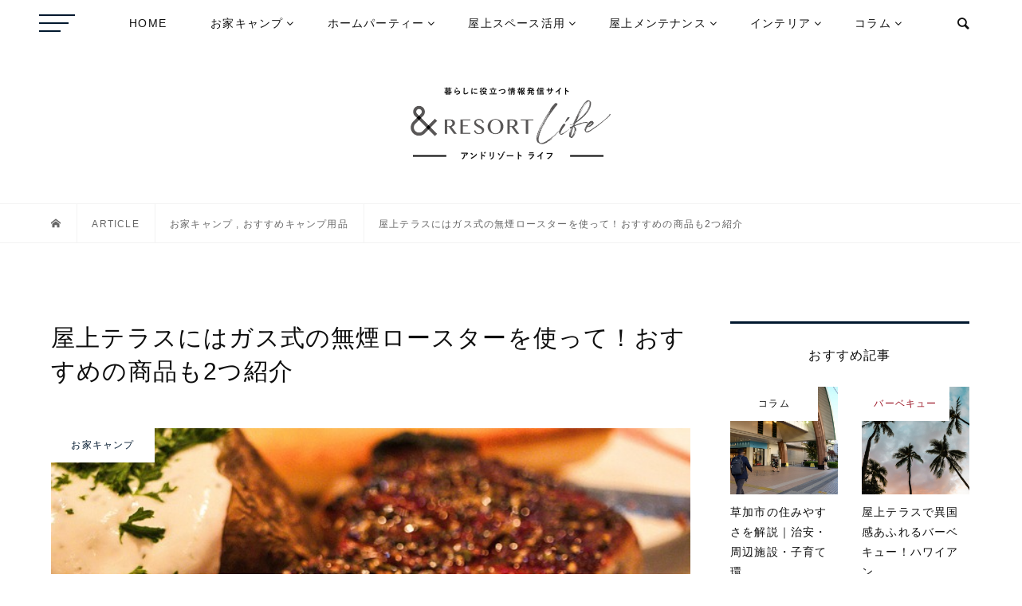

--- FILE ---
content_type: text/html; charset=UTF-8
request_url: https://aim-universe.co.jp/andresortlife/2022/06/07/%e5%b1%8b%e4%b8%8a%e3%83%86%e3%83%a9%e3%82%b9%e3%81%ab%e3%81%af%e3%82%ac%e3%82%b9%e5%bc%8f%e3%81%ae%e7%84%a1%e7%85%99%e3%83%ad%e3%83%bc%e3%82%b9%e3%82%bf%e3%83%bc%e3%82%92%e4%bd%bf%e3%81%a3%e3%81%a6/
body_size: 16902
content:
<!DOCTYPE html>
<html lang="ja">
<head >
<!-- Google Tag Manager -->
<script>(function(w,d,s,l,i){w[l]=w[l]||[];w[l].push({'gtm.start':
new Date().getTime(),event:'gtm.js'});var f=d.getElementsByTagName(s)[0],
j=d.createElement(s),dl=l!='dataLayer'?'&l='+l:'';j.async=true;j.src=
'https://www.googletagmanager.com/gtm.js?id='+i+dl;f.parentNode.insertBefore(j,f);
})(window,document,'script','dataLayer','GTM-NGDJZQF');</script>
<!-- End Google Tag Manager -->
<meta charset="UTF-8">
<meta name="description" content="屋上テラスでの焼き肉やバーベキューには、煙や臭いを気にせず、手軽に楽しめる無煙ロースターがおすすめです。本記事では、無煙ロースターはどのようなアイテムなのか、選び方、おすすめ商品の紹介をします。無煙ロースターとは自宅でグリル料理を楽しみたい…">
<meta name="viewport" content="width=device-width">
<link href="https://fonts.googleapis.com/css?family=Sawarabi+Mincho" rel="stylesheet">
<link href="https://fonts.googleapis.com/css?family=Montserrat&display=swap" rel="stylesheet"> 
<title>屋上テラスにはガス式の無煙ロースターを使って！おすすめの商品も2つ紹介 &#8211; &amp;RESORT Life &#8211; アンドリゾートライフ &#8211;</title>
<meta name='robots' content='max-image-preview:large' />
<link rel='dns-prefetch' href='//s.w.org' />
<link rel="alternate" type="application/rss+xml" title="&amp;RESORT Life - アンドリゾートライフ - &raquo; 屋上テラスにはガス式の無煙ロースターを使って！おすすめの商品も2つ紹介 のコメントのフィード" href="https://aim-universe.co.jp/andresortlife/2022/06/07/%e5%b1%8b%e4%b8%8a%e3%83%86%e3%83%a9%e3%82%b9%e3%81%ab%e3%81%af%e3%82%ac%e3%82%b9%e5%bc%8f%e3%81%ae%e7%84%a1%e7%85%99%e3%83%ad%e3%83%bc%e3%82%b9%e3%82%bf%e3%83%bc%e3%82%92%e4%bd%bf%e3%81%a3%e3%81%a6/feed/" />
<link rel='stylesheet' id='wp-block-library-css'  href='https://aim-universe.co.jp/andresortlife/wp-includes/css/dist/block-library/style.min.css?ver=6.0.1' type='text/css' media='all' />
<style id='global-styles-inline-css' type='text/css'>
body{--wp--preset--color--black: #000000;--wp--preset--color--cyan-bluish-gray: #abb8c3;--wp--preset--color--white: #ffffff;--wp--preset--color--pale-pink: #f78da7;--wp--preset--color--vivid-red: #cf2e2e;--wp--preset--color--luminous-vivid-orange: #ff6900;--wp--preset--color--luminous-vivid-amber: #fcb900;--wp--preset--color--light-green-cyan: #7bdcb5;--wp--preset--color--vivid-green-cyan: #00d084;--wp--preset--color--pale-cyan-blue: #8ed1fc;--wp--preset--color--vivid-cyan-blue: #0693e3;--wp--preset--color--vivid-purple: #9b51e0;--wp--preset--gradient--vivid-cyan-blue-to-vivid-purple: linear-gradient(135deg,rgba(6,147,227,1) 0%,rgb(155,81,224) 100%);--wp--preset--gradient--light-green-cyan-to-vivid-green-cyan: linear-gradient(135deg,rgb(122,220,180) 0%,rgb(0,208,130) 100%);--wp--preset--gradient--luminous-vivid-amber-to-luminous-vivid-orange: linear-gradient(135deg,rgba(252,185,0,1) 0%,rgba(255,105,0,1) 100%);--wp--preset--gradient--luminous-vivid-orange-to-vivid-red: linear-gradient(135deg,rgba(255,105,0,1) 0%,rgb(207,46,46) 100%);--wp--preset--gradient--very-light-gray-to-cyan-bluish-gray: linear-gradient(135deg,rgb(238,238,238) 0%,rgb(169,184,195) 100%);--wp--preset--gradient--cool-to-warm-spectrum: linear-gradient(135deg,rgb(74,234,220) 0%,rgb(151,120,209) 20%,rgb(207,42,186) 40%,rgb(238,44,130) 60%,rgb(251,105,98) 80%,rgb(254,248,76) 100%);--wp--preset--gradient--blush-light-purple: linear-gradient(135deg,rgb(255,206,236) 0%,rgb(152,150,240) 100%);--wp--preset--gradient--blush-bordeaux: linear-gradient(135deg,rgb(254,205,165) 0%,rgb(254,45,45) 50%,rgb(107,0,62) 100%);--wp--preset--gradient--luminous-dusk: linear-gradient(135deg,rgb(255,203,112) 0%,rgb(199,81,192) 50%,rgb(65,88,208) 100%);--wp--preset--gradient--pale-ocean: linear-gradient(135deg,rgb(255,245,203) 0%,rgb(182,227,212) 50%,rgb(51,167,181) 100%);--wp--preset--gradient--electric-grass: linear-gradient(135deg,rgb(202,248,128) 0%,rgb(113,206,126) 100%);--wp--preset--gradient--midnight: linear-gradient(135deg,rgb(2,3,129) 0%,rgb(40,116,252) 100%);--wp--preset--duotone--dark-grayscale: url('#wp-duotone-dark-grayscale');--wp--preset--duotone--grayscale: url('#wp-duotone-grayscale');--wp--preset--duotone--purple-yellow: url('#wp-duotone-purple-yellow');--wp--preset--duotone--blue-red: url('#wp-duotone-blue-red');--wp--preset--duotone--midnight: url('#wp-duotone-midnight');--wp--preset--duotone--magenta-yellow: url('#wp-duotone-magenta-yellow');--wp--preset--duotone--purple-green: url('#wp-duotone-purple-green');--wp--preset--duotone--blue-orange: url('#wp-duotone-blue-orange');--wp--preset--font-size--small: 13px;--wp--preset--font-size--medium: 20px;--wp--preset--font-size--large: 36px;--wp--preset--font-size--x-large: 42px;}.has-black-color{color: var(--wp--preset--color--black) !important;}.has-cyan-bluish-gray-color{color: var(--wp--preset--color--cyan-bluish-gray) !important;}.has-white-color{color: var(--wp--preset--color--white) !important;}.has-pale-pink-color{color: var(--wp--preset--color--pale-pink) !important;}.has-vivid-red-color{color: var(--wp--preset--color--vivid-red) !important;}.has-luminous-vivid-orange-color{color: var(--wp--preset--color--luminous-vivid-orange) !important;}.has-luminous-vivid-amber-color{color: var(--wp--preset--color--luminous-vivid-amber) !important;}.has-light-green-cyan-color{color: var(--wp--preset--color--light-green-cyan) !important;}.has-vivid-green-cyan-color{color: var(--wp--preset--color--vivid-green-cyan) !important;}.has-pale-cyan-blue-color{color: var(--wp--preset--color--pale-cyan-blue) !important;}.has-vivid-cyan-blue-color{color: var(--wp--preset--color--vivid-cyan-blue) !important;}.has-vivid-purple-color{color: var(--wp--preset--color--vivid-purple) !important;}.has-black-background-color{background-color: var(--wp--preset--color--black) !important;}.has-cyan-bluish-gray-background-color{background-color: var(--wp--preset--color--cyan-bluish-gray) !important;}.has-white-background-color{background-color: var(--wp--preset--color--white) !important;}.has-pale-pink-background-color{background-color: var(--wp--preset--color--pale-pink) !important;}.has-vivid-red-background-color{background-color: var(--wp--preset--color--vivid-red) !important;}.has-luminous-vivid-orange-background-color{background-color: var(--wp--preset--color--luminous-vivid-orange) !important;}.has-luminous-vivid-amber-background-color{background-color: var(--wp--preset--color--luminous-vivid-amber) !important;}.has-light-green-cyan-background-color{background-color: var(--wp--preset--color--light-green-cyan) !important;}.has-vivid-green-cyan-background-color{background-color: var(--wp--preset--color--vivid-green-cyan) !important;}.has-pale-cyan-blue-background-color{background-color: var(--wp--preset--color--pale-cyan-blue) !important;}.has-vivid-cyan-blue-background-color{background-color: var(--wp--preset--color--vivid-cyan-blue) !important;}.has-vivid-purple-background-color{background-color: var(--wp--preset--color--vivid-purple) !important;}.has-black-border-color{border-color: var(--wp--preset--color--black) !important;}.has-cyan-bluish-gray-border-color{border-color: var(--wp--preset--color--cyan-bluish-gray) !important;}.has-white-border-color{border-color: var(--wp--preset--color--white) !important;}.has-pale-pink-border-color{border-color: var(--wp--preset--color--pale-pink) !important;}.has-vivid-red-border-color{border-color: var(--wp--preset--color--vivid-red) !important;}.has-luminous-vivid-orange-border-color{border-color: var(--wp--preset--color--luminous-vivid-orange) !important;}.has-luminous-vivid-amber-border-color{border-color: var(--wp--preset--color--luminous-vivid-amber) !important;}.has-light-green-cyan-border-color{border-color: var(--wp--preset--color--light-green-cyan) !important;}.has-vivid-green-cyan-border-color{border-color: var(--wp--preset--color--vivid-green-cyan) !important;}.has-pale-cyan-blue-border-color{border-color: var(--wp--preset--color--pale-cyan-blue) !important;}.has-vivid-cyan-blue-border-color{border-color: var(--wp--preset--color--vivid-cyan-blue) !important;}.has-vivid-purple-border-color{border-color: var(--wp--preset--color--vivid-purple) !important;}.has-vivid-cyan-blue-to-vivid-purple-gradient-background{background: var(--wp--preset--gradient--vivid-cyan-blue-to-vivid-purple) !important;}.has-light-green-cyan-to-vivid-green-cyan-gradient-background{background: var(--wp--preset--gradient--light-green-cyan-to-vivid-green-cyan) !important;}.has-luminous-vivid-amber-to-luminous-vivid-orange-gradient-background{background: var(--wp--preset--gradient--luminous-vivid-amber-to-luminous-vivid-orange) !important;}.has-luminous-vivid-orange-to-vivid-red-gradient-background{background: var(--wp--preset--gradient--luminous-vivid-orange-to-vivid-red) !important;}.has-very-light-gray-to-cyan-bluish-gray-gradient-background{background: var(--wp--preset--gradient--very-light-gray-to-cyan-bluish-gray) !important;}.has-cool-to-warm-spectrum-gradient-background{background: var(--wp--preset--gradient--cool-to-warm-spectrum) !important;}.has-blush-light-purple-gradient-background{background: var(--wp--preset--gradient--blush-light-purple) !important;}.has-blush-bordeaux-gradient-background{background: var(--wp--preset--gradient--blush-bordeaux) !important;}.has-luminous-dusk-gradient-background{background: var(--wp--preset--gradient--luminous-dusk) !important;}.has-pale-ocean-gradient-background{background: var(--wp--preset--gradient--pale-ocean) !important;}.has-electric-grass-gradient-background{background: var(--wp--preset--gradient--electric-grass) !important;}.has-midnight-gradient-background{background: var(--wp--preset--gradient--midnight) !important;}.has-small-font-size{font-size: var(--wp--preset--font-size--small) !important;}.has-medium-font-size{font-size: var(--wp--preset--font-size--medium) !important;}.has-large-font-size{font-size: var(--wp--preset--font-size--large) !important;}.has-x-large-font-size{font-size: var(--wp--preset--font-size--x-large) !important;}
</style>
<link rel='stylesheet' id='bloom-style-css'  href='https://aim-universe.co.jp/andresortlife/wp-content/themes/bloom_tcd053/style.css?ver=1.3.1' type='text/css' media='all' />
<link rel='stylesheet' id='bloom-responsive-css'  href='https://aim-universe.co.jp/andresortlife/wp-content/themes/bloom_tcd053/responsive.css?ver=1.3.1' type='text/css' media='all' />
<script type='text/javascript' src='https://aim-universe.co.jp/andresortlife/wp-includes/js/jquery/jquery.min.js?ver=3.6.0' id='jquery-core-js'></script>
<script type='text/javascript' src='https://aim-universe.co.jp/andresortlife/wp-includes/js/jquery/jquery-migrate.min.js?ver=3.3.2' id='jquery-migrate-js'></script>
<link rel="https://api.w.org/" href="https://aim-universe.co.jp/andresortlife/wp-json/" /><link rel="alternate" type="application/json" href="https://aim-universe.co.jp/andresortlife/wp-json/wp/v2/posts/4830" /><link rel="EditURI" type="application/rsd+xml" title="RSD" href="https://aim-universe.co.jp/andresortlife/xmlrpc.php?rsd" />
<link rel="wlwmanifest" type="application/wlwmanifest+xml" href="https://aim-universe.co.jp/andresortlife/wp-includes/wlwmanifest.xml" /> 
<meta name="generator" content="WordPress 6.0.1" />
<link rel="canonical" href="https://aim-universe.co.jp/andresortlife/2022/06/07/%e5%b1%8b%e4%b8%8a%e3%83%86%e3%83%a9%e3%82%b9%e3%81%ab%e3%81%af%e3%82%ac%e3%82%b9%e5%bc%8f%e3%81%ae%e7%84%a1%e7%85%99%e3%83%ad%e3%83%bc%e3%82%b9%e3%82%bf%e3%83%bc%e3%82%92%e4%bd%bf%e3%81%a3%e3%81%a6/" />
<link rel='shortlink' href='https://aim-universe.co.jp/andresortlife/?p=4830' />
<link rel="alternate" type="application/json+oembed" href="https://aim-universe.co.jp/andresortlife/wp-json/oembed/1.0/embed?url=https%3A%2F%2Faim-universe.co.jp%2Fandresortlife%2F2022%2F06%2F07%2F%25e5%25b1%258b%25e4%25b8%258a%25e3%2583%2586%25e3%2583%25a9%25e3%2582%25b9%25e3%2581%25ab%25e3%2581%25af%25e3%2582%25ac%25e3%2582%25b9%25e5%25bc%258f%25e3%2581%25ae%25e7%2584%25a1%25e7%2585%2599%25e3%2583%25ad%25e3%2583%25bc%25e3%2582%25b9%25e3%2582%25bf%25e3%2583%25bc%25e3%2582%2592%25e4%25bd%25bf%25e3%2581%25a3%25e3%2581%25a6%2F" />
<link rel="alternate" type="text/xml+oembed" href="https://aim-universe.co.jp/andresortlife/wp-json/oembed/1.0/embed?url=https%3A%2F%2Faim-universe.co.jp%2Fandresortlife%2F2022%2F06%2F07%2F%25e5%25b1%258b%25e4%25b8%258a%25e3%2583%2586%25e3%2583%25a9%25e3%2582%25b9%25e3%2581%25ab%25e3%2581%25af%25e3%2582%25ac%25e3%2582%25b9%25e5%25bc%258f%25e3%2581%25ae%25e7%2584%25a1%25e7%2585%2599%25e3%2583%25ad%25e3%2583%25bc%25e3%2582%25b9%25e3%2582%25bf%25e3%2583%25bc%25e3%2582%2592%25e4%25bd%25bf%25e3%2581%25a3%25e3%2581%25a6%2F&#038;format=xml" />
<style>
.c-comment__form-submit:hover, c-comment__password-protected, .p-pagetop a, .slick-dots li.slick-active button, .slick-dots li:hover button { background-color: #01182e; }
.p-entry__pickup, .p-entry__related, .p-widget__title, .slick-dots li.slick-active button, .slick-dots li:hover button { border-color: #01182e; }
.p-index-tab__item.is-active, .p-index-tab__item:hover { border-bottom-color: #01182e; }
.c-comment__tab-item.is-active a, .c-comment__tab-item a:hover, .c-comment__tab-item.is-active p { background-color: rgba(1, 24, 46, 0.7); }
.c-comment__tab-item.is-active a:after, .c-comment__tab-item.is-active p:after { border-top-color: rgba(1, 24, 46, 0.7); }
.p-article__meta, .p-blog-list__item-excerpt, .p-ranking-list__item-excerpt, .p-author__views, .p-page-links a, .p-page-links .p-page-links__title, .p-pager__item span { color: #0e0e0e; }
.p-page-links > span, .p-page-links a:hover, .p-entry__next-page__link { background-color: #0e0e0e; }
.p-page-links > span, .p-page-links a { border-color: #0e0e0e; }
    a:hover, a:hover .p-article__title, a:hover .p-article__meta, a:hover .p-blog-list__item-excerpt, .p-global-nav > li:hover > a, .p-global-nav > li.current-menu-item > a, .p-global-nav > li.is-active > a, .p-breadcrumb a:hover, .p-widget-categories .has-children .toggle-children:hover::before, .p-footer-widget-area .p-siteinfo .p-social-nav li a:hover, .p-footer-widget-area__default .p-siteinfo .p-social-nav li a:hover { color: #dcdada; }
.p-global-nav .sub-menu a:hover, .p-global-nav .sub-menu .current-menu-item > a, .p-megamenu a.p-megamenu__hover:hover, .p-entry__next-page__link:hover, .c-pw__btn:hover { background: #dcdada; }
.p-entry__date, .p-entry__body, .p-author__desc, .p-breadcrumb, .p-breadcrumb a { color: #666666; }
.p-entry__body a { color: #0e0e0e; }
.p-entry__body a:hover { color: #dcdada; }
.p-float-native-ad-label { background: #000000; color: #ffffff; font-size: 11px; }
.p-category-item--7, .cat-item-7> a, .cat-item-7 .toggle-children { color: #01182e; }
.p-category-item--8, .cat-item-8> a, .cat-item-8 .toggle-children { color: #01182e; }
.p-category-item--10, .cat-item-10> a, .cat-item-10 .toggle-children { color: #01182e; }
.p-category-item--9, .cat-item-9> a, .cat-item-9 .toggle-children { color: #01182e; }
.p-category-item--11, .cat-item-11> a, .cat-item-11 .toggle-children { color: #9b1626; }
.p-category-item--13, .cat-item-13> a, .cat-item-13 .toggle-children { color: #9b1626; }
.p-category-item--12, .cat-item-12> a, .cat-item-12 .toggle-children { color: #9b1626; }
.p-category-item--14, .cat-item-14> a, .cat-item-14 .toggle-children { color: #9b1626; }
.p-category-item--15, .cat-item-15> a, .cat-item-15 .toggle-children { color: #317581; }
.p-category-item--19, .cat-item-19> a, .cat-item-19 .toggle-children { color: #317581; }
.p-category-item--18, .cat-item-18> a, .cat-item-18 .toggle-children { color: #317581; }
.p-category-item--21, .cat-item-21> a, .cat-item-21 .toggle-children { color: #317581; }
.p-category-item--17, .cat-item-17> a, .cat-item-17 .toggle-children { color: #317581; }
.p-category-item--22, .cat-item-22> a, .cat-item-22 .toggle-children { color: #317581; }
.p-category-item--16, .cat-item-16> a, .cat-item-16 .toggle-children { color: #317581; }
.p-category-item--20, .cat-item-20> a, .cat-item-20 .toggle-children { color: #317581; }
.p-category-item--23, .cat-item-23> a, .cat-item-23 .toggle-children { color: #485c32; }
.p-category-item--25, .cat-item-25> a, .cat-item-25 .toggle-children { color: #485c32; }
.p-category-item--24, .cat-item-24> a, .cat-item-24 .toggle-children { color: #485c32; }
.p-category-item--26, .cat-item-26> a, .cat-item-26 .toggle-children { color: #485c32; }
.p-category-item--34, .cat-item-34> a, .cat-item-34 .toggle-children { color: #000000; }
.p-category-item--35, .cat-item-35> a, .cat-item-35 .toggle-children { color: #000000; }
.p-category-item--36, .cat-item-36> a, .cat-item-36 .toggle-children { color: #000000; }
.p-category-item--37, .cat-item-37> a, .cat-item-37 .toggle-children { color: #000000; }
.p-category-item--38, .cat-item-38> a, .cat-item-38 .toggle-children { color: #000000; }
.p-category-item--63, .cat-item-63> a, .cat-item-63 .toggle-children { color: #000000; }
.p-category-item--62, .cat-item-62> a, .cat-item-62 .toggle-children { color: #000000; }
.p-category-item--61, .cat-item-61> a, .cat-item-61 .toggle-children { color: #000000; }
.p-category-item--64, .cat-item-64> a, .cat-item-64 .toggle-children { color: #000000; }
    body { font-family: "Segoe UI", Verdana, "游ゴシック", YuGothic, "Hiragino Kaku Gothic ProN", Meiryo, sans-serif; }
.p-logo, .p-entry__title, .p-article__title, .p-article__title__overlay, .p-headline, .p-page-header__title, .p-widget__title, .p-sidemenu .p-siteinfo__title, .p-index-slider__item-catch, .p-header-video__caption-catch, .p-footer-blog__catch, .p-footer-cta__catch {
    font-family: "Segoe UI", Verdana, "游ゴシック", YuGothic, "Hiragino Kaku Gothic ProN", Meiryo, sans-serif;
}
.c-load--type1 { border: 3px solid rgba(153, 153, 153, 0.2); border-top-color: #000000; }
.p-hover-effect--type1:hover img { -webkit-transform: scale(1.2) rotate(2deg); transform: scale(1.2) rotate(2deg); }
.p-hover-effect--type2 img { margin-left: -8px; }
.p-hover-effect--type2:hover img { margin-left: 8px; }
.p-hover-effect--type1 .p-article__overlay { background: rgba(214, 240, 251, 0.5); }
.p-hover-effect--type2:hover img { opacity: 0.5 }
.p-hover-effect--type2 .p-hover-effect__image { background: #000000; }
.p-hover-effect--type2 .p-article__overlay { background: rgba(0, 0, 0, 0.5); }
.p-hover-effect--type3 .p-hover-effect__image { background: #000000; }
.p-hover-effect--type3:hover img { opacity: 0.5; }
.p-hover-effect--type3 .p-article__overlay { background: rgba(0, 0, 0, 0.5); }
.p-entry__title { font-size: 30px; }
/* .p-entry__body, .p-entry__body p { font-size: px; } */
.l-header__bar { background: rgba(255, 255, 255, 1); }
.l-header__bar > .l-inner > a, .p-global-nav > li > a { color: #0e0e0e; }
.l-header__logo--text a { color: #0e0e0e; font-size: 28px; }
.l-footer .p-siteinfo .p-logo { font-size: 28px; }
@media only screen and (max-width: 1200px) {
	.l-header__logo--mobile.l-header__logo--text a { font-size: 18px; }
	.p-global-nav { background-color: rgba(1,24,46, 1); }
}
@media only screen and (max-width: 991px) {
	.l-footer .p-siteinfo .p-logo { font-size: 18px; }
	.p-copyright { background-color: #01182e; }
	.p-pagetop a { background-color: #0e0e0e; }
}
#site_info_widget-2 .p-siteinfo__button { background: #01182e; color: #ffffff; }
#site_info_widget-2 .p-siteinfo__button:hover { background: #ffffff; color: #01182e; }
#site_info_widget-3 .p-siteinfo__button { background: #01182e; color: #ffffff; }
#site_info_widget-3 .p-siteinfo__button:hover { background: #01182e; color: #ffffff; }
</style>
<style type="text/css">

</style>
<link rel="icon" href="https://aim-universe.co.jp/andresortlife/wp-content/uploads/2020/03/cropped-logo-3-1-32x32.png" sizes="32x32" />
<link rel="icon" href="https://aim-universe.co.jp/andresortlife/wp-content/uploads/2020/03/cropped-logo-3-1-192x192.png" sizes="192x192" />
<link rel="apple-touch-icon" href="https://aim-universe.co.jp/andresortlife/wp-content/uploads/2020/03/cropped-logo-3-1-180x180.png" />
<meta name="msapplication-TileImage" content="https://aim-universe.co.jp/andresortlife/wp-content/uploads/2020/03/cropped-logo-3-1-270x270.png" />
<!-- ## NXS/OG ## --><!-- ## NXSOGTAGS ## --><!-- ## NXS/OG ## -->
<!-- Facebook Pixel Code -->
<script>
!function(f,b,e,v,n,t,s)
{if(f.fbq)return;n=f.fbq=function(){n.callMethod?
n.callMethod.apply(n,arguments):n.queue.push(arguments)};
if(!f._fbq)f._fbq=n;n.push=n;n.loaded=!0;n.version='2.0';
n.queue=[];t=b.createElement(e);t.async=!0;
t.src=v;s=b.getElementsByTagName(e)[0];
s.parentNode.insertBefore(t,s)}(window, document,'script',
'https://connect.facebook.net/en_US/fbevents.js');
fbq('init', '1047314108979225');
fbq('track', 'PageView');
</script>
<noscript><img height="1" width="1" style="display:none" src="https://www.facebook.com/tr?id=1047314108979225&ev=PageView&noscript=1" /></noscript>
<!-- End Facebook Pixel Code -->
</head>
<body data-rsssl=1 class="post-template-default single single-post postid-4830 single-format-standard is-responsive l-header__fix l-header__fix--mobile l-has-sidemenu">
<!-- Google Tag Manager (noscript) -->
<noscript><iframe src="https://www.googletagmanager.com/ns.html?id=GTM-NGDJZQF"
height="0" width="0" style="display:none;visibility:hidden"></iframe></noscript>
<!-- End Google Tag Manager (noscript) -->
<div id="site_wrap">
	<header id="js-header" class="l-header">
		<div class="l-header__bar">
			<div class="l-inner">
				<div class="p-logo l-header__logo l-header__logo--mobile l-header__logo--retina">
					<a href="https://aim-universe.co.jp/andresortlife/"><img src="https://aim-universe.co.jp/andresortlife/wp-content/uploads/2023/01/logo-2-1.png" alt="&amp;RESORT Life &#8211; アンドリゾートライフ &#8211;" width="125"></a>
				</div>
<nav class="menu-%e3%82%b0%e3%83%ad%e3%83%bc%e3%83%90%e3%83%ab%e3%83%8a%e3%83%93-container"><ul id="js-global-nav" class="p-global-nav u-clearfix">
<li class="p-header-search p-header-search--mobile"><form action="https://aim-universe.co.jp/andresortlife/" method="get"><input type="text" name="s" value="" class="p-header-search__input" placeholder="SEARCH"><input type="submit" value="&#xe915;" class="p-header-search__submit"></form></li>
<li id="menu-item-18" class="menu-item menu-item-type-custom menu-item-object-custom menu-item-18"><a href="https://andresort.life">HOME<span></span></a></li>
<li id="menu-item-52" class="menu-item menu-item-type-taxonomy menu-item-object-category current-post-ancestor current-menu-parent current-post-parent menu-item-has-children menu-item-52"><a href="https://aim-universe.co.jp/andresortlife/category/home_camp/">お家キャンプ<span></span></a>
<ul class="sub-menu">
	<li id="menu-item-53" class="menu-item menu-item-type-taxonomy menu-item-object-category current-post-ancestor current-menu-parent current-post-parent menu-item-53"><a href="https://aim-universe.co.jp/andresortlife/category/home_camp/camping_equipment/">おすすめキャンプ用品<span></span></a></li>
	<li id="menu-item-55" class="menu-item menu-item-type-taxonomy menu-item-object-category menu-item-55"><a href="https://aim-universe.co.jp/andresortlife/category/home_camp/outdoor_cooking/">屋外料理<span></span></a></li>
	<li id="menu-item-54" class="menu-item menu-item-type-taxonomy menu-item-object-category menu-item-54"><a href="https://aim-universe.co.jp/andresortlife/category/home_camp/belumping/">ベランピング<span></span></a></li>
</ul>
</li>
<li id="menu-item-64" class="menu-item menu-item-type-taxonomy menu-item-object-category menu-item-has-children menu-item-64"><a href="https://aim-universe.co.jp/andresortlife/category/home_party/">ホームパーティー<span></span></a>
<ul class="sub-menu">
	<li id="menu-item-66" class="menu-item menu-item-type-taxonomy menu-item-object-category menu-item-66"><a href="https://aim-universe.co.jp/andresortlife/category/home_party/bbq/">バーベキュー<span></span></a></li>
	<li id="menu-item-65" class="menu-item menu-item-type-taxonomy menu-item-object-category menu-item-65"><a href="https://aim-universe.co.jp/andresortlife/category/home_party/garden_party/">ガーデンパーティ<span></span></a></li>
	<li id="menu-item-67" class="menu-item menu-item-type-taxonomy menu-item-object-category menu-item-67"><a href="https://aim-universe.co.jp/andresortlife/category/home_party/child/">子ども<span></span></a></li>
</ul>
</li>
<li id="menu-item-56" class="menu-item menu-item-type-taxonomy menu-item-object-category menu-item-has-children menu-item-56"><a href="https://aim-universe.co.jp/andresortlife/category/space_utilization/">屋上スペース活用<span></span></a>
<ul class="sub-menu">
	<li id="menu-item-60" class="menu-item menu-item-type-taxonomy menu-item-object-category menu-item-60"><a href="https://aim-universe.co.jp/andresortlife/category/space_utilization/rooftop_greening/">屋上緑化<span></span></a></li>
	<li id="menu-item-59" class="menu-item menu-item-type-taxonomy menu-item-object-category menu-item-59"><a href="https://aim-universe.co.jp/andresortlife/category/space_utilization/solar_power/">太陽光発電<span></span></a></li>
	<li id="menu-item-62" class="menu-item menu-item-type-taxonomy menu-item-object-category menu-item-62"><a href="https://aim-universe.co.jp/andresortlife/category/space_utilization/clothesline/">物干し<span></span></a></li>
	<li id="menu-item-58" class="menu-item menu-item-type-taxonomy menu-item-object-category menu-item-58"><a href="https://aim-universe.co.jp/andresortlife/category/space_utilization/private_space/">プライベートスペース<span></span></a></li>
	<li id="menu-item-63" class="menu-item menu-item-type-taxonomy menu-item-object-category menu-item-63"><a href="https://aim-universe.co.jp/andresortlife/category/space_utilization/hobby/">趣味<span></span></a></li>
	<li id="menu-item-61" class="menu-item menu-item-type-taxonomy menu-item-object-category menu-item-61"><a href="https://aim-universe.co.jp/andresortlife/category/space_utilization/roof_vegetable_garden/">屋上菜園<span></span></a></li>
	<li id="menu-item-57" class="menu-item menu-item-type-taxonomy menu-item-object-category menu-item-57"><a href="https://aim-universe.co.jp/andresortlife/category/space_utilization/roof_interior/">屋上インテリア<span></span></a></li>
</ul>
</li>
<li id="menu-item-68" class="menu-item menu-item-type-taxonomy menu-item-object-category menu-item-has-children menu-item-68"><a href="https://aim-universe.co.jp/andresortlife/category/maintenance/">屋上メンテナンス<span></span></a>
<ul class="sub-menu">
	<li id="menu-item-70" class="menu-item menu-item-type-taxonomy menu-item-object-category menu-item-70"><a href="https://aim-universe.co.jp/andresortlife/category/maintenance/measures/">対策<span></span></a></li>
	<li id="menu-item-69" class="menu-item menu-item-type-taxonomy menu-item-object-category menu-item-69"><a href="https://aim-universe.co.jp/andresortlife/category/maintenance/safety_measure/">安全対策<span></span></a></li>
	<li id="menu-item-71" class="menu-item menu-item-type-taxonomy menu-item-object-category menu-item-71"><a href="https://aim-universe.co.jp/andresortlife/category/maintenance/clean_up/">掃除<span></span></a></li>
</ul>
</li>
<li id="menu-item-147" class="menu-item menu-item-type-taxonomy menu-item-object-category menu-item-has-children menu-item-147"><a href="https://aim-universe.co.jp/andresortlife/category/interior/">インテリア<span></span></a>
<ul class="sub-menu">
	<li id="menu-item-148" class="menu-item menu-item-type-taxonomy menu-item-object-category menu-item-148"><a href="https://aim-universe.co.jp/andresortlife/category/interior/coordinate/">コーディネート<span></span></a></li>
	<li id="menu-item-149" class="menu-item menu-item-type-taxonomy menu-item-object-category menu-item-149"><a href="https://aim-universe.co.jp/andresortlife/category/interior/room_making/">お部屋づくり<span></span></a></li>
	<li id="menu-item-150" class="menu-item menu-item-type-taxonomy menu-item-object-category menu-item-150"><a href="https://aim-universe.co.jp/andresortlife/category/interior/resort_interior/">リゾートインテリア<span></span></a></li>
	<li id="menu-item-152" class="menu-item menu-item-type-taxonomy menu-item-object-category menu-item-152"><a href="https://aim-universe.co.jp/andresortlife/category/interior/technique/">テクニック<span></span></a></li>
</ul>
</li>
<li id="menu-item-5134" class="menu-item menu-item-type-taxonomy menu-item-object-category menu-item-has-children menu-item-5134"><a href="https://aim-universe.co.jp/andresortlife/category/%e3%82%b3%e3%83%a9%e3%83%a0/">コラム<span></span></a>
<ul class="sub-menu">
	<li id="menu-item-5136" class="menu-item menu-item-type-taxonomy menu-item-object-category menu-item-5136"><a href="https://aim-universe.co.jp/andresortlife/category/%e3%82%b3%e3%83%a9%e3%83%a0/%e5%9c%b0%e5%9f%9f%e7%b4%b9%e4%bb%8b/">地域紹介<span></span></a></li>
	<li id="menu-item-5137" class="menu-item menu-item-type-taxonomy menu-item-object-category menu-item-5137"><a href="https://aim-universe.co.jp/andresortlife/category/%e3%82%b3%e3%83%a9%e3%83%a0/%e5%bb%ba%e5%a3%b2%e4%bd%8f%e5%ae%85/">建売住宅<span></span></a></li>
	<li id="menu-item-5139" class="menu-item menu-item-type-taxonomy menu-item-object-category menu-item-5139"><a href="https://aim-universe.co.jp/andresortlife/category/%e3%82%b3%e3%83%a9%e3%83%a0/%e5%ae%b6%e3%81%a5%e3%81%8f%e3%82%8a/">家づくり<span></span></a></li>
	<li id="menu-item-5143" class="menu-item menu-item-type-taxonomy menu-item-object-category menu-item-5143"><a href="https://aim-universe.co.jp/andresortlife/category/%e3%82%b3%e3%83%a9%e3%83%a0/%e3%81%9d%e3%81%ae%e4%bb%96/">その他<span></span></a></li>
</ul>
</li>
</ul></nav>				<a href="#" id="js-menu-button" class="p-menu-button c-menu-button u-visible-lg"></a>
				<a href="#" id="js-sidemenu-button" class="p-sidemenu-button c-sidemenu-button u-hidden-lg"></a>
				<a href="#" id="js-search-button" class="p-search-button c-search-button u-hidden-lg"></a>
				<div class="p-header-search p-header-search--pc">
					<form action="https://aim-universe.co.jp/andresortlife/" method="get">
						<input type="text" name="s" value="" class="p-header-search__input" placeholder="SEARCH">
					</form>
				</div>
			</div>
		</div>
		<div class="l-inner">
			<div class="p-logo l-header__logo l-header__logo--pc l-header__logo--retina">
				<a href="https://aim-universe.co.jp/andresortlife/"><img src="https://aim-universe.co.jp/andresortlife/wp-content/uploads/2023/01/3c9451252ab114caeb784e707e6d21ef-1.png" alt="&amp;RESORT Life &#8211; アンドリゾートライフ &#8211;" width="251"></a>
			</div>
		</div>
	</header>
<main class="l-main">
	<div class="p-breadcrumb c-breadcrumb">
		<ul class="p-breadcrumb__inner c-breadcrumb__inner l-inner u-clearfix" itemscope itemtype="http://schema.org/BreadcrumbList">
			<li class="p-breadcrumb__item c-breadcrumb__item p-breadcrumb__item--home c-breadcrumb__item--home" itemprop="itemListElement" itemscope itemtype="http://schema.org/ListItem">
				<a href="https://aim-universe.co.jp/andresortlife/" itemscope itemtype="http://schema.org/Thing" itemprop="item"><span itemprop="name">HOME</span></a>
				<meta itemprop="position" content="1" />
			</li>
			<li class="p-breadcrumb__item c-breadcrumb__item" itemprop="itemListElement" itemscope itemtype="http://schema.org/ListItem">
				<a href="https://aim-universe.co.jp/andresortlife" itemscope itemtype="http://schema.org/Thing" itemprop="item">
					<span itemprop="name">ARTICLE</span>
				</a>
				<meta itemprop="position" content="2" />
			</li>
			<li class="p-breadcrumb__item c-breadcrumb__item" itemprop="itemListElement" itemscope itemtype="http://schema.org/ListItem">
				<a href="https://aim-universe.co.jp/andresortlife/category/home_camp/" itemscope itemtype="http://schema.org/Thing" itemprop="item">
					<span itemprop="name">お家キャンプ</span>
				</a>
, 				<a href="https://aim-universe.co.jp/andresortlife/category/home_camp/camping_equipment/" itemscope itemtype="http://schema.org/Thing" itemprop="item">
					<span itemprop="name">おすすめキャンプ用品</span>
				</a>
				<meta itemprop="position" content="3" />
			</li>
			<li class="p-breadcrumb__item c-breadcrumb__item">
				<span itemprop="name">屋上テラスにはガス式の無煙ロースターを使って！おすすめの商品も2つ紹介</span>
				<meta itemprop="position" content="4" />
			</li>
		</ul>
	</div>
	<div class="l-inner l-2colmuns u-clearfix">
		<article class="p-entry l-primary">
			<div class="p-entry__inner">
				<h1 class="p-entry__title">屋上テラスにはガス式の無煙ロースターを使って！おすすめの商品も2つ紹介</h1>
				<div class="p-entry__thumbnail">
					<img width="640" height="427" src="https://aim-universe.co.jp/andresortlife/wp-content/uploads/2022/04235d14fa99cd4ff8a45703e696005b7d.jpg" class="attachment-full size-full wp-post-image" alt="" />
					<div class="p-float-category"><span class="p-category-item--7">お家キャンプ</span></div>
				</div>
				<div class="p-entry__body">

<p>屋上テラスでの焼き肉やバーベキューには、煙や臭いを気にせず、手軽に楽しめる無煙ロースターがおすすめです。</p>



<p>本記事では、無煙ロースターはどのようなアイテムなのか、選び方、おすすめ商品の紹介をします。</p>



<h3>無煙ロースターとは</h3>



<div class="news_detail_img"><figure><img class="news_detail_img2" src="https://aim-universe.co.jp/andresortlife/wp-content/uploads/2022/04902fe35b37c04582ebb859867485782a.jpg"></figure></div>



<p>自宅でグリル料理を楽しみたいと思っても、「煙や臭いの問題があって無理」と諦めている方もいるかもしれません。無煙ロースターは、そんな問題を解決してくれるアイテムです。</p>



<p>ここでは、無煙ロースターの魅力を深掘りしていきます。</p>



<p><strong>無煙ロースターの魅力は仕組みにあった</strong><br>無煙ロースターは熱源が上にあったり、プレートの設計に工夫がされていたり、油が加熱部に落ちない仕組みのため煙が発生しません。なかには煙が出にくい温度設定になっている商品もあります。</p>



<p>そもそも煙は、加熱部に油が落ちることが原因で発生します。その煙には油が含まれているため、衣類や周囲の繊維に付着すると、臭いが残ってしまうのです。</p>



<p>そのため、加熱部に油が落ちない仕組みの無煙ロースターは、衣類や周辺の繊維に臭いが付着するのを防ぐのに役立ちます。</p>



<p><strong>肉だけでなく魚も焼ける</strong><br>無煙ロースターは肉だけでなく、煙が出やすい魚調理も楽しめます。</p>



<p>上部に赤外線の熱源があるロースターは、その熱で下部のプレートも加熱されます。火が通りにくい魚介類も、裏返し不要で両面パリッと、中までふっくら仕上がるでしょう。</p>



<h3>無煙ロースターの選び方</h3>



<div class="news_detail_img"><figure><img class="news_detail_img2" src="https://aim-universe.co.jp/andresortlife/wp-content/uploads/2022/0499751a8fb2e6a3f7bc709fb3fd3a552a.jpg"></figure></div>



<p>ここからは無煙ロースターの選び方を解説します。熱源や、脱塩・脱臭効果、温度調節機能、お手入れのしやすさの4つの項目を確認していきましょう。</p>



<p><strong>熱源で選ぶ</strong><br>1つ目は、熱源の確認です。無煙ロースターの熱源は、電気式、ガス式、赤外線式の3つです。</p>



<p>電気式はコンセントにつないで使用するタイプで、室内で使うのに便利です。</p>



<p>ガス式は、カセットボンベをセットして使います。アウトドアなど、屋外で使う際にはガス式が良いでしょう。コンセントがなくても使用できるため、屋上テラスにもおすすめです。</p>



<p>赤外線式は、炭火焼きのようなふっくらとした仕上がりになるのが魅力です。電気式と同様で、コンセントにつないで使うタイプがほとんどです。</p>



<p><strong>脱煙・脱臭効果で選ぶ</strong><br>2つ目は脱塩・脱臭効果の有無を確認することです。ファン付きの無煙ロースターなら、煙の発生をより抑えられます。</p>



<p>無煙ロースターは、前述の通り加熱部に油が落ちにくい仕組みのため、もともと煙の発生が抑えられるアイテムです。それに加えて、ファンが内蔵されていれば、少量の煙さえも逃がさず吸い込みます。</p>



<p>「臭いをできるだけ残したくない」という人は、脱煙・脱臭効果を重視することをおすすめします。</p>



<p><strong>温度調節機能で選ぶ</strong><br>3つ目は、無煙ロースターの温度調節機能を確認して選ぶことです。無煙ロースターの温度調節機能は主に2つで、「保温」「弱」「中」「強」のように選べたり、温度で細かく調節できるようになっていたりします。</p>



<p>食材に合わせて微調整をしたい人は、温度で細かく調節できるタイプを選びましょう。</p>



<p>ダイヤル式やパネル式があるため、家庭にあった使いやすいものを選びましょう。</p>



<p><strong>お手入れのしやすさで選ぶ</strong><br>4つ目は、無煙ロースターのお手入れのしやすさです。肉や魚を焼く無煙ロースターは、使用後に油や焦げなどを落としたり洗ったりしなければなりません。</p>



<p>無煙ロースターの分解と組み立てがしやすいシンプルな構造で、洗いやすいフッ素加工が施されているものがお手入れしやすいでしょう。</p>



<p>清潔さを維持することは、美味しさと調理の安全性を保つことにつながります。</p>



<h3>屋上テラスにおすすめの無煙ロースター2選</h3>



<div class="news_detail_img"><figure><img class="news_detail_img2" src="https://aim-universe.co.jp/andresortlife/wp-content/uploads/2022/04ee852f2f97ee45e6dda9b9b82abc5269.jpg"></figure></div>



<p>屋上テラスで使用するのにおすすめのガス式無煙ロースターを2つ紹介します。快適に調理を楽しめる無煙ロースター選びの参考にしてください。</p>



<p><strong>イワタニ（Iwatani）／スモークレス焼肉グリル やきまるII</strong><br>プレート焼き面は、煙が出にくい温度の約210～250℃に設定されています。食材を調理しているときに出た油が通る道があるため、熱源に油を落としません。またサイズもコンパクトなので、一人用にもおすすめです。</p>



<p>◆価格<br>オープン価格<br>◆サイズ<br>本体：303mm×278mm×149mm<br>プレート直径：233mm<br>◆重量<br>約2.0kg</p>



<p><strong>ニチネン／遠赤無煙グリルUFO</strong><br>上部にセラミックバーナーが搭載されているアイテムです。加熱部が上部にあるため、煙を低減します。遠赤外線でじっくりと調理できるため、食材の旨味を逃がさず凝縮できます。</p>



<p>さらに、フッ素加工なので焦げ付きにくく、お手入れも簡単です。</p>



<p>◆価格<br>44,000円（税込）<br>◆サイズ<br>443mm×300mm×265mm<br>◆重量<br>約4.2kg</p>



<h3>屋上テラスで煙や臭いの心配不要で快適調理</h3>



<div class="news_detail_img"><figure><img class="news_detail_img2" src="https://aim-universe.co.jp/andresortlife/wp-content/uploads/2022/048744bf2b11a197e0be5e841ee64c7fab.jpg"></figure></div>



<p>無煙ロースターは使い方が簡単なうえ、煙や臭いの発生も抑えられる便利なアイテムです。</p>



<p>さらにガス式を選べば、屋上テラスでも手軽に無煙ロースターでの調理を楽しめます。</p>



<p>煙や臭いの心配をゼロにして、美味しい焼き肉や焼き魚を堪能してみませんか？</p>
				</div>
				<div class="p-author__box u-clearfix">
					<div class="p-author__thumbnail">
						<a class="p-author__thumbnail__link p-hover-effect--type1" href="https://aim-universe.co.jp/andresortlife/author/andresortlife_admin/">
							<div class="p-hover-effect__image"><img alt='管理人' src='https://aim-universe.co.jp/andresortlife/wp-content/uploads/2020/03/andresortlife_admin_avatar_1584940070.png' class='avatar avatar-260 photo' height='260' width='260' /></div>
						</a>
					</div>
					<div class="p-author__info">
						<h3 class="p-author__title">管理人</h3><span class="p-author__views">2,871,518 views</span>						<p class="p-author__desc">＆RESORT Life（アンドリゾート ライフ）とは 日常をリゾートのような時間を過ごせるライフスタイルへ。 屋上テラス、ウッドデッキ、プール、インテリア...</p>
						<a class="p-author__link" href="https://aim-universe.co.jp/andresortlife/author/andresortlife_admin/">プロフィール</a>
					</div>
				</div>
				<ul class="p-entry__meta c-meta-box u-clearfix">
					<li class="c-meta-box__item c-meta-box__item--category"><a href="https://aim-universe.co.jp/andresortlife/category/home_camp/" rel="category tag">お家キャンプ</a>, <a href="https://aim-universe.co.jp/andresortlife/category/home_camp/camping_equipment/" rel="category tag">おすすめキャンプ用品</a></li>									</ul>

				
				<!-- ランダムバナー表示 -->
				<script>
					// 画像・URLリストを配列で作る
					var imglist = [
						[ "bnr_corp_728x90.jpg", "屋上テラスがある新築一戸建て アイム・ユニバース", "https://aim-universe.co.jp/?argument=VhD4FQ1G&dmai=rl_main_corp" ] ,
						[ "bnr_lp_728x90.jpg", "物件一覧 株式会社 アイム・ユニバース", "https://www.aim-universe.co.jp/lp/concept/property.html?argument=VhD4FQ1G&dmai=rl_main_lp" ] ,
						[ "bnr_bs_728x90.jpg", "&RESORT HOUSE", "https://andresort-house.aim-universe.co.jp/?argument=VhD4FQ1G&dmai=rl_main_bs" ] ,
						[ "bnr_concept_728x90.jpg", "この上ない日常を究める家。&RESORT HOUSE（アンドリゾートハウス）【アンリゾ】屋上テラスがある新築一戸建て・分譲住宅", "https://www.aim-universe.co.jp/lp/concept/?argument=VhD4FQ1G&dmai=rl_main_concept" ] ,
						[ "bnr_vc_728x90.jpg", "この上ない日常を究める家。&RESORT HOUSE（アンドリゾートハウス）屋上テラスがある新築一戸建て・分譲住宅 アイム・ユニバース", "https://aim-universe.co.jp/lp/visual_concept/?argument=VhD4FQ1G&dmai=rl_main_vc" ] 
					];
					
					function RandomImageLink() {
						// ▼(A)どれか1つを選ぶ
						var selectnum = Math.floor(Math.random() * imglist.length);
						// ▼(B)画像とリンクを生成
						var output = 
							'<a class="link-bnr-single-footer" href="' + imglist[selectnum][2] + '">' +
							'<img src="https://aim-universe.co.jp/andresortlife/wp-content/themes/bloom_tcd053/img/' + imglist[selectnum][0] + '"' +
							' alt="' + imglist[selectnum][1] + '"></a>';
						// ▼(C)生成したHTMLを出力
						document.write(output);
					}
					RandomImageLink();
				</script>

		
				<ul class="p-entry__nav c-entry-nav">
					<li class="c-entry-nav__item c-entry-nav__item--prev">
						<a href="https://aim-universe.co.jp/andresortlife/2022/06/06/%e8%8d%89%e5%8a%a0%e5%b8%82%e3%81%ae%e4%bd%8f%e3%81%bf%e3%82%84%e3%81%99%e3%81%95%e3%82%92%e8%a7%a3%e8%aa%ac%ef%bd%9c%e6%b2%bb%e5%ae%89%e3%83%bb%e5%91%a8%e8%be%ba%e6%96%bd%e8%a8%ad%e3%83%bb%e5%ad%90/" data-prev="前の記事"><span class="u-hidden-sm">草加市の住みやすさを解説｜治安・周辺施設・子育て環境</span></a>
					</li>
					<li class="c-entry-nav__item c-entry-nav__item--next">
						<a href="https://aim-universe.co.jp/andresortlife/2022/06/08/%e5%bb%ba%e5%a3%b2%e4%bd%8f%e5%ae%85%e3%81%ae%e3%83%a1%e3%83%aa%e3%83%83%e3%83%88%e3%83%bb%e3%83%87%e3%83%a1%e3%83%aa%e3%83%83%e3%83%88%ef%bd%9c%e6%b3%a8%e6%96%87%e4%bd%8f%e5%ae%85%e3%81%a8%e3%81%ae/" data-next="次の記事"><span class="u-hidden-sm">建売住宅のメリット・デメリット｜注文住宅との違いと後悔しない選び方</span></a>
					</li>
				</ul>
			</div>
			<section class="p-entry__pickup">
				<div class="p-entry__pickup__inner">
					<h2 class="p-headline">ピックアップ記事</h2>
					<div class="p-entry__pickup-items">
						<article class="p-entry__pickup-item">
							<a class="p-hover-effect--type1" href="https://aim-universe.co.jp/andresortlife/2022/06/28/%e7%84%9a%e3%81%8d%e7%81%ab%e6%96%99%e7%90%86%e3%81%ab%e3%83%88%e3%83%a9%e3%82%a4%e3%83%9d%e3%83%83%e3%83%89%e3%81%af%e5%bf%85%e9%a0%88%ef%bc%81%e3%82%a2%e3%82%a6%e3%83%88%e3%83%89/">
								<div class="p-entry__pickup__thumbnail">
									<img width="800" height="550" src="https://aim-universe.co.jp/andresortlife/wp-content/uploads/2022/04d2fbc2d543e42179147a983188c5b32c-800x550.jpg" class="attachment-size2 size-size2 wp-post-image" alt="" loading="lazy" />
									<div class="p-entry__pickup__category p-float-category u-visible-xs"><span class="p-category-item--7" data-url="https://aim-universe.co.jp/andresortlife/category/home_camp/">お家キャンプ</span></div>
								</div>
								<h3 class="p-entry__pickup__title p-article__title">焚き火料理に“トライポッド”は必須！アウトドアを見た目からも...</h3>
								<p class="p-entry__pickup__meta p-article__meta u-visible-xs"><span class="p-entry__pickup__category"><span data-url="https://aim-universe.co.jp/andresortlife/category/home_camp/">お家キャンプ</span>, <span data-url="https://aim-universe.co.jp/andresortlife/category/home_camp/camping_equipment/">おすすめキャンプ用品</span></span></p>
							</a>
						</article>
						<article class="p-entry__pickup-item">
							<a class="p-hover-effect--type1" href="https://aim-universe.co.jp/andresortlife/2022/07/17/%e3%80%90%e5%ad%90%e3%81%a9%e3%82%82%e3%81%a8%e6%a5%bd%e3%81%97%e3%82%80%e5%b1%8b%e4%b8%8a%e3%83%86%e3%83%a9%e3%82%b9%e3%80%91%e3%80%8c%e5%a4%8f%e3%80%8d%e3%81%ae%e5%b1%8b%e4%b8%8a%e3%83%86%e3%83%a9/">
								<div class="p-entry__pickup__thumbnail">
									<img width="800" height="550" src="https://aim-universe.co.jp/andresortlife/wp-content/uploads/2022/06/pixta_66138567_M-800x550.jpg" class="attachment-size2 size-size2 wp-post-image" alt="" loading="lazy" />
									<div class="p-entry__pickup__category p-float-category u-visible-xs"><span class="p-category-item--15" data-url="https://aim-universe.co.jp/andresortlife/category/space_utilization/">屋上スペース活用</span></div>
								</div>
								<h3 class="p-entry__pickup__title p-article__title">【子どもと楽しむ屋上テラス】「夏」の屋上テラスの活用アイデア...</h3>
								<p class="p-entry__pickup__meta p-article__meta u-visible-xs"><span class="p-entry__pickup__category"><span data-url="https://aim-universe.co.jp/andresortlife/category/space_utilization/">屋上スペース活用</span></span></p>
							</a>
						</article>
						<article class="p-entry__pickup-item">
							<a class="p-hover-effect--type1" href="https://aim-universe.co.jp/andresortlife/2023/12/15/%e3%82%bf%e3%83%b3%e3%82%af%e3%83%ac%e3%82%b9%e3%83%88%e3%82%a4%e3%83%ac%e3%81%ab%e3%81%97%e3%81%a6%e5%be%8c%e6%82%94%e3%81%97%e3%81%aa%e3%81%84%e3%81%9f%e3%82%81%e3%81%ab%ef%bc%81%e7%89%b9%e5%be%b4/">
								<div class="p-entry__pickup__thumbnail">
									<img width="800" height="550" src="https://aim-universe.co.jp/andresortlife/wp-content/uploads/2023/125bba3a9fc7d03d8c24657bfdc896f364-800x550.jpg" class="attachment-size2 size-size2 wp-post-image" alt="" loading="lazy" />
									<div class="p-entry__pickup__category p-float-category u-visible-xs"><span class="p-category-item--51" data-url="https://aim-universe.co.jp/andresortlife/category/%e3%82%b3%e3%83%a9%e3%83%a0/">コラム</span></div>
								</div>
								<h3 class="p-entry__pickup__title p-article__title">タンクレストイレにして後悔しないために！特徴やメリット・デメ...</h3>
								<p class="p-entry__pickup__meta p-article__meta u-visible-xs"><span class="p-entry__pickup__category"><span data-url="https://aim-universe.co.jp/andresortlife/category/%e3%82%b3%e3%83%a9%e3%83%a0/">コラム</span>, <span data-url="https://aim-universe.co.jp/andresortlife/category/%e3%82%b3%e3%83%a9%e3%83%a0/%e5%ae%b6%e3%81%a5%e3%81%8f%e3%82%8a/">家づくり</span></span></p>
							</a>
						</article>
					</div>
				</div>
			</section>
			<section class="p-entry__related">
				<div class="p-entry__related__inner">
					<h2 class="p-headline">関連記事一覧</h2>
					<div class="p-entry__related-items">
						<article class="p-entry__related-item">
							<a class="p-hover-effect--type1" href="https://aim-universe.co.jp/andresortlife/2022/01/09/%e5%b9%b4%e8%b6%8a%e3%81%97%e3%81%9d%e3%81%b0%e3%81%ab%e5%af%be%e3%81%97%e3%81%a6%e5%b9%b4%e6%98%8e%e3%81%91%e3%81%ab%e3%81%af%e3%81%86%e3%81%a9%e3%82%93%ef%bc%9f%e5%b1%8b%e4%b8%8a%e3%83%86%e3%83%a9/">
								<div class="p-entry__related__thumbnail p-hover-effect--type1">
									<img width="500" height="425" src="https://aim-universe.co.jp/andresortlife/wp-content/uploads/2021/12746598f529940975b4597418783c92bb-500x425.jpg" class="attachment-size1 size-size1 wp-post-image" alt="" loading="lazy" />
									<div class="p-entry__related__category p-float-category u-visible-xs"><span class="p-category-item--10" data-url="https://aim-universe.co.jp/andresortlife/category/home_camp/outdoor_cooking/">屋外料理</span></div>
								</div>
								<h3 class="p-entry__related__title p-article__title">年越しそばに対して年明けにはうどん？屋上テラスで年明けうどん...</h3>
							</a>
						</article>
						<article class="p-entry__related-item">
							<a class="p-hover-effect--type1" href="https://aim-universe.co.jp/andresortlife/2021/01/11/%e4%bb%8a%e6%97%a5%e3%81%af%e5%b1%8b%e4%b8%8a%e3%83%86%e3%83%a9%e3%82%b9%e3%81%a7%e5%a4%96%e9%a3%9f%e6%b0%97%e5%88%86%e2%99%aa-%e5%85%85%e5%ae%9f%e3%81%ae%e3%83%86%e3%82%a4%e3%82%af%e3%82%a2%e3%82%a6/">
								<div class="p-entry__related__thumbnail p-hover-effect--type1">
									<img width="500" height="427" src="https://aim-universe.co.jp/andresortlife/wp-content/uploads/2020/12ad0454d315d2069327496084572baf7a-500x427.jpg" class="attachment-size1 size-size1 wp-post-image" alt="" loading="lazy" />
									<div class="p-entry__related__category p-float-category u-visible-xs"><span class="p-category-item--10" data-url="https://aim-universe.co.jp/andresortlife/category/home_camp/outdoor_cooking/">屋外料理</span></div>
								</div>
								<h3 class="p-entry__related__title p-article__title">今日は屋上テラスで外食気分♪ 充実のテイクアウトやデリバリー...</h3>
							</a>
						</article>
						<article class="p-entry__related-item">
							<a class="p-hover-effect--type1" href="https://aim-universe.co.jp/andresortlife/2021/02/26/%e3%81%8a%e5%ae%b6%e3%83%ac%e3%82%b9%e3%83%88%e3%83%a9%e3%83%b3%e9%96%8b%e5%ba%97%ef%bc%81%e9%9d%9e%e6%97%a5%e5%b8%b8%e6%99%82%e9%96%93%e3%82%92%e6%a5%bd%e3%81%97%e3%82%80%e7%b0%a1%e5%8d%98%e3%81%8a/">
								<div class="p-entry__related__thumbnail p-hover-effect--type1">
									<img width="500" height="500" src="https://aim-universe.co.jp/andresortlife/wp-content/uploads/2021/02/otsumami_03-500x500.jpg" class="attachment-size1 size-size1 wp-post-image" alt="" loading="lazy" />
									<div class="p-entry__related__category p-float-category u-visible-xs"><span class="p-category-item--10" data-url="https://aim-universe.co.jp/andresortlife/category/home_camp/outdoor_cooking/">屋外料理</span></div>
								</div>
								<h3 class="p-entry__related__title p-article__title">お家レストラン開店！非日常時間を楽しむ簡単おつまみ３選</h3>
							</a>
						</article>
						<article class="p-entry__related-item">
							<a class="p-hover-effect--type1" href="https://aim-universe.co.jp/andresortlife/2021/09/10/%e3%81%8a%e3%81%86%e3%81%a1%e3%82%ad%e3%83%a3%e3%83%b3%e3%83%97%e3%81%ab%e6%96%a7%e3%82%92%e3%83%97%e3%83%a9%e3%82%b9%e3%81%97%e3%81%a6%e3%82%ad%e3%83%a3%e3%83%b3%e3%83%97%e5%a0%b4%e3%81%ab%e3%82%82/">
								<div class="p-entry__related__thumbnail p-hover-effect--type1">
									<img width="500" height="500" src="https://aim-universe.co.jp/andresortlife/wp-content/uploads/2021/088d108dd1e55169f50d2ccdfbf6c059f2-500x500.jpg" class="attachment-size1 size-size1 wp-post-image" alt="" loading="lazy" />
									<div class="p-entry__related__category p-float-category u-visible-xs"><span class="p-category-item--8" data-url="https://aim-universe.co.jp/andresortlife/category/home_camp/camping_equipment/">おすすめキャンプ用品</span></div>
								</div>
								<h3 class="p-entry__related__title p-article__title">おうちキャンプに斧をプラスしてキャンプ場にもチャレンジしよう</h3>
							</a>
						</article>
						<article class="p-entry__related-item">
							<a class="p-hover-effect--type1" href="https://aim-universe.co.jp/andresortlife/2022/02/27/%e3%82%ad%e3%83%a3%e3%83%b3%e3%83%97%e9%a3%af%e3%81%a7%e4%bd%8e%e3%82%ab%e3%83%ad%e3%83%aa%e3%83%bc%e3%81%aa%e8%92%b8%e3%81%97%e6%96%99%e7%90%86%e3%82%92%e4%bd%9c%e3%82%8d%e3%81%86%ef%bc%814%e3%81%a4/">
								<div class="p-entry__related__thumbnail p-hover-effect--type1">
									<img width="500" height="500" src="https://aim-universe.co.jp/andresortlife/wp-content/uploads/2022/01cac6999216645864d699614d97e293a6-500x500.jpg" class="attachment-size1 size-size1 wp-post-image" alt="" loading="lazy" />
									<div class="p-entry__related__category p-float-category u-visible-xs"><span class="p-category-item--10" data-url="https://aim-universe.co.jp/andresortlife/category/home_camp/outdoor_cooking/">屋外料理</span></div>
								</div>
								<h3 class="p-entry__related__title p-article__title">キャンプ飯で低カロリーな蒸し料理を作ろう！4つのレシピを紹介</h3>
							</a>
						</article>
						<article class="p-entry__related-item">
							<a class="p-hover-effect--type1" href="https://aim-universe.co.jp/andresortlife/2022/03/20/%e3%82%a2%e3%83%ab%e3%82%b3%e3%83%bc%e3%83%ab%e3%82%b9%e3%83%88%e3%83%bc%e3%83%96%e3%81%ae%e9%81%b8%e3%81%b3%e6%96%b9%e3%81%a8%e4%bd%bf%e3%81%84%e6%96%b9%e3%82%92%e8%a7%a3%e8%aa%ac%ef%bd%9c%e4%ba%8b/">
								<div class="p-entry__related__thumbnail p-hover-effect--type1">
									<img width="500" height="500" src="https://aim-universe.co.jp/andresortlife/wp-content/uploads/2022/023a59eeb7760fc383c35b12fa0fce9d16-500x500.jpg" class="attachment-size1 size-size1 wp-post-image" alt="" loading="lazy" />
									<div class="p-entry__related__category p-float-category u-visible-xs"><span class="p-category-item--8" data-url="https://aim-universe.co.jp/andresortlife/category/home_camp/camping_equipment/">おすすめキャンプ用品</span></div>
								</div>
								<h3 class="p-entry__related__title p-article__title">アルコールストーブの選び方と使い方を解説｜事故を防ぐための注...</h3>
							</a>
						</article>
						<article class="p-entry__related-item">
							<a class="p-hover-effect--type1" href="https://aim-universe.co.jp/andresortlife/2022/01/28/%e3%81%95%e3%82%8f%e3%82%84%e3%81%8b%e6%9f%9a%e5%ad%90%e3%81%af%e5%86%ac%e3%81%8c%e6%97%ac%ef%bc%81%e6%9f%9a%e5%ad%90%e3%82%92%e4%bd%bf%e3%81%a3%e3%81%9f%e3%83%ac%e3%82%b7%e3%83%94%e3%82%92%e7%b4%b9/">
								<div class="p-entry__related__thumbnail p-hover-effect--type1">
									<img width="500" height="500" src="https://aim-universe.co.jp/andresortlife/wp-content/uploads/2021/12e3e9d7617c02794d9f4a305eb5590965-500x500.jpg" class="attachment-size1 size-size1 wp-post-image" alt="" loading="lazy" />
									<div class="p-entry__related__category p-float-category u-visible-xs"><span class="p-category-item--10" data-url="https://aim-universe.co.jp/andresortlife/category/home_camp/outdoor_cooking/">屋外料理</span></div>
								</div>
								<h3 class="p-entry__related__title p-article__title">さわやか柚子は冬が旬！柚子を使ったレシピを紹介！</h3>
							</a>
						</article>
						<article class="p-entry__related-item">
							<a class="p-hover-effect--type1" href="https://aim-universe.co.jp/andresortlife/2022/04/27/%e3%83%a9%e3%82%a4%e3%82%b9%e3%82%af%e3%83%83%e3%82%ab%e3%83%bc%e3%81%8c%e5%b1%8b%e4%b8%8a%e3%83%86%e3%83%a9%e3%82%b9%e3%81%ab%e3%81%8a%e3%81%99%e3%81%99%e3%82%81%ef%bc%81%e9%a3%af%e3%81%94%e3%81%86/">
								<div class="p-entry__related__thumbnail p-hover-effect--type1">
									<img width="500" height="443" src="https://aim-universe.co.jp/andresortlife/wp-content/uploads/2022/03efa4b4130ba351a4e83ab21b3a60932f-500x443.jpg" class="attachment-size1 size-size1 wp-post-image" alt="" loading="lazy" />
									<div class="p-entry__related__category p-float-category u-visible-xs"><span class="p-category-item--7" data-url="https://aim-universe.co.jp/andresortlife/category/home_camp/">お家キャンプ</span></div>
								</div>
								<h3 class="p-entry__related__title p-article__title">ライスクッカーが屋上テラスにおすすめ！飯ごうとの違いや選び方...</h3>
							</a>
						</article>
					</div>
				</div>
			</section>
		</article>
		<aside class="p-sidebar l-secondary">
			<div class="p-sidebar__inner">
<div class="p-widget styled_post_list1_widget" id="styled_post_list1_widget-2">
<h2 class="p-widget__title">おすすめ記事</h2>
<ul class="p-widget-list p-widget-list__type2 u-clearfix">
	<li class="p-widget-list__item">
		<a class="p-hover-effect--type1" href="https://aim-universe.co.jp/andresortlife/2022/06/06/%e8%8d%89%e5%8a%a0%e5%b8%82%e3%81%ae%e4%bd%8f%e3%81%bf%e3%82%84%e3%81%99%e3%81%95%e3%82%92%e8%a7%a3%e8%aa%ac%ef%bd%9c%e6%b2%bb%e5%ae%89%e3%83%bb%e5%91%a8%e8%be%ba%e6%96%bd%e8%a8%ad%e3%83%bb%e5%ad%90/">
			<div class="p-widget-list__item-thumbnail p-hover-effect__image"><img width="500" height="500" src="https://aim-universe.co.jp/andresortlife/wp-content/uploads/2022/057df4a39f1374e2bd53255460376be3dc-500x500.jpg" class="attachment-size1 size-size1 wp-post-image" alt="" loading="lazy" /><div class="p-float-category"><span class="p-category-item--51" data-url="https://aim-universe.co.jp/andresortlife/category/%e3%82%b3%e3%83%a9%e3%83%a0/">コラム</span></div></div>
			<h3 class="p-widget-list__item-title p-article__title">草加市の住みやすさを解説｜治安・周辺施設・子育て環...</h3>
		</a>
	</li>
	<li class="p-widget-list__item">
		<a class="p-hover-effect--type1" href="https://aim-universe.co.jp/andresortlife/2021/05/01/%e5%b1%8b%e4%b8%8a%e3%83%86%e3%83%a9%e3%82%b9%e3%81%a7%e7%95%b0%e5%9b%bd%e6%84%9f%e3%81%82%e3%81%b5%e3%82%8c%e3%82%8b%e3%83%90%e3%83%bc%e3%83%99%e3%82%ad%e3%83%a5%e3%83%bc%ef%bc%81%e3%83%8f%e3%83%af/">
			<div class="p-widget-list__item-thumbnail p-hover-effect__image"><img width="500" height="500" src="https://aim-universe.co.jp/andresortlife/wp-content/uploads/2021/042f117a841eb0d94eab13e41217b9b090-500x500.jpg" class="attachment-size1 size-size1 wp-post-image" alt="" loading="lazy" /><div class="p-float-category"><span class="p-category-item--13" data-url="https://aim-universe.co.jp/andresortlife/category/home_party/bbq/">バーベキュー</span></div></div>
			<h3 class="p-widget-list__item-title p-article__title">屋上テラスで異国感あふれるバーベキュー！ハワイアン...</h3>
		</a>
	</li>
	<li class="p-widget-list__item">
		<a class="p-hover-effect--type1" href="https://aim-universe.co.jp/andresortlife/2020/08/28/%e5%b1%8b%e4%b8%8a%e3%83%9b%e3%83%bc%e3%83%a0%e3%82%b7%e3%82%a2%e3%82%bf%e3%83%bc%e3%81%a7%e6%98%a0%e7%94%bb%e3%83%97%e3%83%a9%e3%82%b9%ce%b1%e3%82%92%e6%a5%bd%e3%81%97%e3%82%81%e3%82%8b%e7%a9%ba/">
			<div class="p-widget-list__item-thumbnail p-hover-effect__image"><img width="500" height="500" src="https://aim-universe.co.jp/andresortlife/wp-content/uploads/2020/08dbbde1fab41c1c308367ab6bf2f8cfb1-500x500.jpg" class="attachment-size1 size-size1 wp-post-image" alt="" loading="lazy" /><div class="p-float-category"><span class="p-category-item--22" data-url="https://aim-universe.co.jp/andresortlife/category/space_utilization/hobby/">趣味</span></div></div>
			<h3 class="p-widget-list__item-title p-article__title">屋上ホームシアターで映画プラスαを楽しめる空間イン...</h3>
		</a>
	</li>
	<li class="p-widget-list__item">
		<a class="p-hover-effect--type1" href="https://aim-universe.co.jp/andresortlife/2020/08/13/%e5%b1%8b%e4%b8%8a%e3%83%86%e3%83%a9%e3%82%b9%e3%81%8c%e6%98%a0%e7%94%bb%e9%a4%a8%e3%82%84%e9%87%8e%e5%a4%96%e3%83%95%e3%82%a7%e3%82%b9%e4%bc%9a%e5%a0%b4%e3%81%ab%e3%81%aa%e3%82%8b%ef%bc%81%e3%81%8a/">
			<div class="p-widget-list__item-thumbnail p-hover-effect__image"><img width="500" height="426" src="https://aim-universe.co.jp/andresortlife/wp-content/uploads/2020/085a037639b00a0a90e443c9da2ee8df4a-500x426.jpg" class="attachment-size1 size-size1 wp-post-image" alt="" loading="lazy" /><div class="p-float-category"><span class="p-category-item--22" data-url="https://aim-universe.co.jp/andresortlife/category/space_utilization/hobby/">趣味</span></div></div>
			<h3 class="p-widget-list__item-title p-article__title">屋上テラスが映画館や野外フェス会場になる！おすすめ...</h3>
		</a>
	</li>
</ul>
</div>
<div class="p-widget tcdw_category_list_widget" id="tcdw_category_list_widget-2">
<h2 class="p-widget__title">カテゴリー</h2>
		<ul class="p-widget-categories">
				<li class="cat-item cat-item-78"><a href="https://aim-universe.co.jp/andresortlife/category/%e5%90%b9%e3%81%8d%e6%8a%9c%e3%81%91/">吹き抜け</a>
</li>
	<li class="cat-item cat-item-77"><a href="https://aim-universe.co.jp/andresortlife/category/%e5%b9%b3%e5%b1%8b/">平屋</a>
</li>
	<li class="cat-item cat-item-76"><a href="https://aim-universe.co.jp/andresortlife/category/%e4%ba%8c%e4%b8%96%e5%b8%af%e4%bd%8f%e5%ae%85/">二世帯住宅</a>
</li>
	<li class="cat-item cat-item-74"><a href="https://aim-universe.co.jp/andresortlife/category/%e6%97%a5%e7%85%a7%e6%a8%a9/">日照権</a>
</li>
	<li class="cat-item cat-item-73"><a href="https://aim-universe.co.jp/andresortlife/category/%e7%b6%ad%e6%8c%81%e8%b2%bb/">維持費</a>
</li>
	<li class="cat-item cat-item-72"><a href="https://aim-universe.co.jp/andresortlife/category/%e7%94%9f%e6%b4%bb%e9%9f%b3/">生活音</a>
</li>
	<li class="cat-item cat-item-71"><a href="https://aim-universe.co.jp/andresortlife/category/%e7%aa%93/">窓</a>
</li>
	<li class="cat-item cat-item-70"><a href="https://aim-universe.co.jp/andresortlife/category/%e5%b1%8b%e4%b8%8a%e4%b8%80%e6%88%b8%e5%bb%ba%e3%81%a6/">屋上一戸建て</a>
</li>
	<li class="cat-item cat-item-69"><a href="https://aim-universe.co.jp/andresortlife/category/%e3%82%b7%e3%83%a5%e3%83%bc%e3%82%ba%e3%82%af%e3%83%ad%e3%83%bc%e3%82%af/">シューズクローク</a>
</li>
	<li class="cat-item cat-item-67"><a href="https://aim-universe.co.jp/andresortlife/category/%e6%9b%b8%e6%96%8e/">書斎</a>
</li>
	<li class="cat-item cat-item-66"><a href="https://aim-universe.co.jp/andresortlife/category/%e3%83%aa%e3%83%93%e3%83%b3%e3%82%b0%e9%9a%8e%e6%ae%b5/">リビング階段</a>
</li>
	<li class="cat-item cat-item-65"><a href="https://aim-universe.co.jp/andresortlife/category/%e5%9b%bd%e5%88%86%e5%af%ba/">国分寺</a>
</li>
	<li class="cat-item cat-item-60"><a href="https://aim-universe.co.jp/andresortlife/category/%e3%81%8a%e3%81%97%e3%82%83%e3%82%8c/">おしゃれ</a>
</li>
	<li class="cat-item cat-item-59"><a href="https://aim-universe.co.jp/andresortlife/category/%e5%ae%b6/">家</a>
</li>
	<li class="cat-item cat-item-7"><a href="https://aim-universe.co.jp/andresortlife/category/home_camp/">お家キャンプ</a>
<ul class='children'>
	<li class="cat-item cat-item-8"><a href="https://aim-universe.co.jp/andresortlife/category/home_camp/camping_equipment/">おすすめキャンプ用品</a>
</li>
	<li class="cat-item cat-item-10"><a href="https://aim-universe.co.jp/andresortlife/category/home_camp/outdoor_cooking/">屋外料理</a>
</li>
	<li class="cat-item cat-item-9"><a href="https://aim-universe.co.jp/andresortlife/category/home_camp/belumping/">ベランピング</a>
</li>
</ul>
</li>
	<li class="cat-item cat-item-11"><a href="https://aim-universe.co.jp/andresortlife/category/home_party/">ホームパーティー</a>
<ul class='children'>
	<li class="cat-item cat-item-13"><a href="https://aim-universe.co.jp/andresortlife/category/home_party/bbq/">バーベキュー</a>
</li>
	<li class="cat-item cat-item-12"><a href="https://aim-universe.co.jp/andresortlife/category/home_party/garden_party/">ガーデンパーティ</a>
</li>
	<li class="cat-item cat-item-14"><a href="https://aim-universe.co.jp/andresortlife/category/home_party/child/">子ども</a>
</li>
</ul>
</li>
	<li class="cat-item cat-item-15"><a href="https://aim-universe.co.jp/andresortlife/category/space_utilization/">屋上スペース活用</a>
<ul class='children'>
	<li class="cat-item cat-item-19"><a href="https://aim-universe.co.jp/andresortlife/category/space_utilization/rooftop_greening/">屋上緑化</a>
</li>
	<li class="cat-item cat-item-18"><a href="https://aim-universe.co.jp/andresortlife/category/space_utilization/solar_power/">太陽光発電</a>
</li>
	<li class="cat-item cat-item-21"><a href="https://aim-universe.co.jp/andresortlife/category/space_utilization/clothesline/">物干し</a>
</li>
	<li class="cat-item cat-item-17"><a href="https://aim-universe.co.jp/andresortlife/category/space_utilization/private_space/">プライベートスペース</a>
</li>
	<li class="cat-item cat-item-22"><a href="https://aim-universe.co.jp/andresortlife/category/space_utilization/hobby/">趣味</a>
</li>
	<li class="cat-item cat-item-16"><a href="https://aim-universe.co.jp/andresortlife/category/space_utilization/roof_interior/">屋上インテリア</a>
</li>
	<li class="cat-item cat-item-20"><a href="https://aim-universe.co.jp/andresortlife/category/space_utilization/roof_vegetable_garden/">屋上菜園</a>
</li>
</ul>
</li>
	<li class="cat-item cat-item-23"><a href="https://aim-universe.co.jp/andresortlife/category/maintenance/">屋上メンテナンス</a>
<ul class='children'>
	<li class="cat-item cat-item-25"><a href="https://aim-universe.co.jp/andresortlife/category/maintenance/measures/">対策</a>
</li>
	<li class="cat-item cat-item-24"><a href="https://aim-universe.co.jp/andresortlife/category/maintenance/safety_measure/">安全対策</a>
</li>
	<li class="cat-item cat-item-26"><a href="https://aim-universe.co.jp/andresortlife/category/maintenance/clean_up/">掃除</a>
</li>
</ul>
</li>
	<li class="cat-item cat-item-34"><a href="https://aim-universe.co.jp/andresortlife/category/interior/">インテリア</a>
<ul class='children'>
	<li class="cat-item cat-item-35"><a href="https://aim-universe.co.jp/andresortlife/category/interior/coordinate/">コーディネート</a>
</li>
	<li class="cat-item cat-item-36"><a href="https://aim-universe.co.jp/andresortlife/category/interior/room_making/">お部屋づくり</a>
</li>
	<li class="cat-item cat-item-37"><a href="https://aim-universe.co.jp/andresortlife/category/interior/resort_interior/">リゾートインテリア</a>
</li>
	<li class="cat-item cat-item-38"><a href="https://aim-universe.co.jp/andresortlife/category/interior/technique/">テクニック</a>
</li>
</ul>
</li>
	<li class="cat-item cat-item-51"><a href="https://aim-universe.co.jp/andresortlife/category/%e3%82%b3%e3%83%a9%e3%83%a0/">コラム</a>
<ul class='children'>
	<li class="cat-item cat-item-63"><a href="https://aim-universe.co.jp/andresortlife/category/%e3%82%b3%e3%83%a9%e3%83%a0/%e5%ae%b6%e3%81%a5%e3%81%8f%e3%82%8a/">家づくり</a>
</li>
	<li class="cat-item cat-item-62"><a href="https://aim-universe.co.jp/andresortlife/category/%e3%82%b3%e3%83%a9%e3%83%a0/%e5%bb%ba%e5%a3%b2%e4%bd%8f%e5%ae%85/">建売住宅</a>
</li>
	<li class="cat-item cat-item-61"><a href="https://aim-universe.co.jp/andresortlife/category/%e3%82%b3%e3%83%a9%e3%83%a0/%e5%9c%b0%e5%9f%9f%e7%b4%b9%e4%bb%8b/">地域紹介</a>
</li>
	<li class="cat-item cat-item-64"><a href="https://aim-universe.co.jp/andresortlife/category/%e3%82%b3%e3%83%a9%e3%83%a0/%e3%81%9d%e3%81%ae%e4%bb%96/">その他</a>
</li>
</ul>
</li>
		</ul>
</div>
<div class="p-widget ranking_list_widget" id="ranking_list_widget-2">
<h2 class="p-widget__title">人気記事ランキング</h2>
<ol class="p-widget-list p-widget-list__ranking">
	<li class="p-widget-list__item u-clearfix">
		<a class="p-hover-effect--type1" href="https://aim-universe.co.jp/andresortlife/2021/04/30/%e8%87%aa%e5%ae%85%e3%81%ab%e3%83%84%e3%83%90%e3%83%a1%e3%81%8c%e5%b7%a3%e4%bd%9c%e3%82%8a%e3%82%92%e3%81%97%e3%81%a6%e3%81%84%e3%81%9f%e3%82%89%e3%81%a9%e3%81%86%e3%81%97%e3%81%9f%e3%82%89%e3%81%84/">
			<span class="p-widget-list__item-rank" style="background: #01182e; color: #ffffff;">1</span>
			<div class="p-widget-list__item-thumbnail p-hover-effect__image"><img width="500" height="426" src="https://aim-universe.co.jp/andresortlife/wp-content/uploads/2021/042e3916ac3eb024a97edf551dd1f0bcb8-500x426.jpg" class="attachment-size1 size-size1 wp-post-image" alt="" loading="lazy" /></div>
			<h3 class="p-widget-list__item-title p-article__title">自宅にツバメが巣作りをしていたらどうしたらいい？対策は必要？</h3>
			<div class="p-widget-list__item-meta p-article__meta"><span class="p-article__views">342,303 views</span></div>
		</a>
	</li>
	<li class="p-widget-list__item u-clearfix">
		<a class="p-hover-effect--type1" href="https://aim-universe.co.jp/andresortlife/2020/05/07/%e8%aa%b0%e3%81%a7%e3%82%82%e7%b0%a1%e5%8d%98%e3%81%ab%e3%81%a7%e3%81%8d%e3%82%8b%ef%bc%81%e9%b3%a9%e3%81%ae%e3%83%95%e3%83%b3%e3%81%ae%e6%8e%83%e9%99%a4%e6%96%b9%e6%b3%95/">
			<span class="p-widget-list__item-rank" style="background: #01182e; color: #ffffff;">2</span>
			<div class="p-widget-list__item-thumbnail p-hover-effect__image"><img width="500" height="480" src="https://aim-universe.co.jp/andresortlife/wp-content/uploads/2020/0446cbe22e76570618f7db9fa745fb6ed1-500x480.jpg" class="attachment-size1 size-size1 wp-post-image" alt="" loading="lazy" /></div>
			<h3 class="p-widget-list__item-title p-article__title">誰でも簡単にできる！鳩のフンの掃除方法</h3>
			<div class="p-widget-list__item-meta p-article__meta"><span class="p-article__views">104,935 views</span></div>
		</a>
	</li>
	<li class="p-widget-list__item u-clearfix">
		<a class="p-hover-effect--type1" href="https://aim-universe.co.jp/andresortlife/2020/07/04/%e3%81%8a%e3%81%86%e3%81%a1%e8%8a%b1%e7%81%ab%e3%82%92%e6%a5%bd%e3%81%97%e3%82%82%e3%81%86%ef%bc%81%e7%94%a8%e6%84%8f%e3%81%97%e3%81%a6%e3%81%8a%e3%81%8d%e3%81%9f%e3%81%84%e3%82%a2%e3%82%a4%e3%83%86/">
			<span class="p-widget-list__item-rank" style="background: #01182e; color: #ffffff;">3</span>
			<div class="p-widget-list__item-thumbnail p-hover-effect__image"><img width="500" height="500" src="https://aim-universe.co.jp/andresortlife/wp-content/uploads/2020/060cea2f9f4a47ccdeff5508da70a7069c-500x500.jpg" class="attachment-size1 size-size1 wp-post-image" alt="" loading="lazy" /></div>
			<h3 class="p-widget-list__item-title p-article__title">おうち花火を楽しもう！用意しておきたいアイテムをご紹介</h3>
			<div class="p-widget-list__item-meta p-article__meta"><span class="p-article__views">99,954 views</span></div>
		</a>
	</li>
</ol>
</div>
			</div>
			
			<!-- ランダムバナー表示 -->
			<script>
				// 画像・URLリストを配列で作る
				var imglist = [
					[ "bnr_corp_300x250.jpg", "屋上テラスがある新築一戸建て アイム・ユニバース", "https://aim-universe.co.jp/?argument=VhD4FQ1G&dmai=rl_right_corp" ] ,
					[ "bnr_lp_300x250.jpg", "物件一覧 株式会社 アイム・ユニバース", "https://www.aim-universe.co.jp/lp/concept/property.html?argument=VhD4FQ1G&dmai=rl_right_lp" ] ,
					[ "bnr_bs_300x250.jpg", "&RESORT HOUSE", "https://andresort-house.aim-universe.co.jp/?argument=VhD4FQ1G&dmai=rl_right_bs" ] ,
					[ "bnr_concept_300x250.jpg", "この上ない日常を究める家。&RESORT HOUSE（アンドリゾートハウス）【アンリゾ】屋上テラスがある新築一戸建て・分譲住宅", "https://www.aim-universe.co.jp/lp/concept/?argument=VhD4FQ1G&dmai=rl_right_concept" ] ,
					[ "bnr_vc_300x250.jpg", "この上ない日常を究める家。&RESORT HOUSE（アンドリゾートハウス）屋上テラスがある新築一戸建て・分譲住宅 アイム・ユニバース", "https://aim-universe.co.jp/lp/visual_concept/?argument=VhD4FQ1G&dmai=rl_right_vc" ] 
				];
				
				function RandomImageLink() {
					// ▼(A)どれか1つを選ぶ
					var selectnum = Math.floor(Math.random() * imglist.length);
					// ▼(B)画像とリンクを生成
					var output = 
						'<a class="link-bnr-side" href="' + imglist[selectnum][2] + '">' +
						'<img src="https://aim-universe.co.jp/andresortlife/wp-content/themes/bloom_tcd053/img/' + imglist[selectnum][0] + '"' +
						' alt="' + imglist[selectnum][1] + '"></a>';
					// ▼(C)生成したHTMLを出力
					document.write(output);
				}
				RandomImageLink();
			</script>
			
		</aside>
	</div>
</main>
	<footer class="l-footer">
		<div id="js-footer-widget" class="p-footer-widget-area">
			<div class="p-footer-widget-area__inner l-inner">
<div class="p-widget site_info_widget" id="site_info_widget-3">
<div class="p-siteinfo">
<div class="p-siteinfo__image p-siteinfo__logo p-siteinfo__logo--retina"><img alt="" src="https://aim-universe.co.jp/andresortlife/wp-content/uploads/2020/03/logo@2x.png" width="251"></div>
<div class="p-siteinfo__desc">日常をリゾートのような時間を過ごせるライフスタイルへ。<br>屋上テラス、ウッドデッキ、プール、インテリア、ホームパーティー、おうちレシピからメンテナンス方法まで幅広いテーマでお伝えします。</div>
</div>
</div>
<div class="p-widget widget_nav_menu" id="nav_menu-3">
<h2 class="p-widget__title">Category</h2>
<div class="menu-%e3%83%95%e3%83%83%e3%82%bf%e3%83%bc%e3%82%ab%e3%83%86%e3%82%b4%e3%83%aa%e3%83%bc-container"><ul id="menu-%e3%83%95%e3%83%83%e3%82%bf%e3%83%bc%e3%82%ab%e3%83%86%e3%82%b4%e3%83%aa%e3%83%bc" class="menu"><li id="menu-item-80" class="menu-item menu-item-type-taxonomy menu-item-object-category current-post-ancestor current-menu-parent current-post-parent menu-item-80"><a href="https://aim-universe.co.jp/andresortlife/category/home_camp/">お家キャンプ</a></li>
<li id="menu-item-82" class="menu-item menu-item-type-taxonomy menu-item-object-category menu-item-82"><a href="https://aim-universe.co.jp/andresortlife/category/home_party/">ホームパーティー</a></li>
<li id="menu-item-81" class="menu-item menu-item-type-taxonomy menu-item-object-category menu-item-81"><a href="https://aim-universe.co.jp/andresortlife/category/space_utilization/">屋上スペース活用</a></li>
<li id="menu-item-83" class="menu-item menu-item-type-taxonomy menu-item-object-category menu-item-83"><a href="https://aim-universe.co.jp/andresortlife/category/maintenance/">屋上メンテナンス</a></li>
<li id="menu-item-161" class="menu-item menu-item-type-taxonomy menu-item-object-category menu-item-161"><a href="https://aim-universe.co.jp/andresortlife/category/interior/">インテリア</a></li>
</ul></div></div>
				<!-- ランダムバナー表示 -->
				<script>
					// 画像・URLリストを配列で作る
					var imglist = [
						[ "bnr_corp_728x90.jpg", "屋上テラスがある新築一戸建て アイム・ユニバース", "https://aim-universe.co.jp/?argument=VhD4FQ1G&dmai=rl_footer_corp" ] ,
						[ "bnr_lp_728x90.jpg", "物件一覧 株式会社 アイム・ユニバース", "https://www.aim-universe.co.jp/lp/concept/property.html?argument=VhD4FQ1G&dmai=rl_footer_lp" ] ,
						[ "bnr_bs_728x90.jpg", "&RESORT HOUSE", "https://andresort-house.aim-universe.co.jp/?argument=VhD4FQ1G&dmai=rl_footer_bs" ] ,
						[ "bnr_concept_728x90.jpg", "この上ない日常を究める家。&RESORT HOUSE（アンドリゾートハウス）【アンリゾ】屋上テラスがある新築一戸建て・分譲住宅", "https://www.aim-universe.co.jp/lp/concept/?argument=VhD4FQ1G&dmai=rl_footer_concept" ] ,
						[ "bnr_vc_728x90.jpg", "この上ない日常を究める家。&RESORT HOUSE（アンドリゾートハウス）屋上テラスがある新築一戸建て・分譲住宅 アイム・ユニバース", "https://aim-universe.co.jp/lp/visual_concept/?argument=VhD4FQ1G&dmai=rl_footer_vc" ] 
					];
					
					function RandomImageLink() {
						// ▼(A)どれか1つを選ぶ
						var selectnum = Math.floor(Math.random() * imglist.length);
						// ▼(B)画像とリンクを生成
						var output = 
							'<a class="link-bnr" href="' + imglist[selectnum][2] + '">' +
							'<img src="https://aim-universe.co.jp/andresortlife/wp-content/themes/bloom_tcd053/img/' + imglist[selectnum][0] + '"' +
							' alt="' + imglist[selectnum][1] + '"></a>';
						// ▼(C)生成したHTMLを出力
						document.write(output);
					}
					RandomImageLink();
				</script>

			</div>
		</div>
		<div class="p-copyright">
			<div class="l-inner">
				<p><small>Copyright &copy;<span class="u-hidden-sm"> 2026</span> &amp;RESORT Life &#8211; アンドリゾートライフ &#8211;. All Rights Reserved.</small></p>
			</div>
		</div>
		<div id="js-pagetop" class="p-pagetop"><a href="#"></a></div>
	</footer>
	<div class="p-sidemenu">
		<div class="p-sidemenu__inner">
<div class="p-widget site_info_widget" id="site_info_widget-2">
<div class="p-siteinfo">
<div class="p-siteinfo__image"><img alt="" src="https://aim-universe.co.jp/andresortlife/wp-content/uploads/2020/03/about@2x.jpg"></div>
</div>
</div>
<div class="p-widget ranking_list_widget" id="ranking_list_widget-4">
<h2 class="p-widget__title">人気記事ランキング</h2>
<ol class="p-widget-list p-widget-list__ranking">
	<li class="p-widget-list__item u-clearfix">
		<a class="p-hover-effect--type1" href="https://aim-universe.co.jp/andresortlife/2021/04/30/%e8%87%aa%e5%ae%85%e3%81%ab%e3%83%84%e3%83%90%e3%83%a1%e3%81%8c%e5%b7%a3%e4%bd%9c%e3%82%8a%e3%82%92%e3%81%97%e3%81%a6%e3%81%84%e3%81%9f%e3%82%89%e3%81%a9%e3%81%86%e3%81%97%e3%81%9f%e3%82%89%e3%81%84/">
			<span class="p-widget-list__item-rank" style="background: #01182e; color: #ffffff;">1</span>
			<div class="p-widget-list__item-thumbnail p-hover-effect__image"><img width="500" height="426" src="https://aim-universe.co.jp/andresortlife/wp-content/uploads/2021/042e3916ac3eb024a97edf551dd1f0bcb8-500x426.jpg" class="attachment-size1 size-size1 wp-post-image" alt="" loading="lazy" /></div>
			<h3 class="p-widget-list__item-title p-article__title">自宅にツバメが巣作りをしていたらどうしたらいい？対策は必要？</h3>
			<div class="p-widget-list__item-meta p-article__meta"><span class="p-article__views">342,303 views</span></div>
		</a>
	</li>
	<li class="p-widget-list__item u-clearfix">
		<a class="p-hover-effect--type1" href="https://aim-universe.co.jp/andresortlife/2020/05/07/%e8%aa%b0%e3%81%a7%e3%82%82%e7%b0%a1%e5%8d%98%e3%81%ab%e3%81%a7%e3%81%8d%e3%82%8b%ef%bc%81%e9%b3%a9%e3%81%ae%e3%83%95%e3%83%b3%e3%81%ae%e6%8e%83%e9%99%a4%e6%96%b9%e6%b3%95/">
			<span class="p-widget-list__item-rank" style="background: #01182e; color: #ffffff;">2</span>
			<div class="p-widget-list__item-thumbnail p-hover-effect__image"><img width="500" height="480" src="https://aim-universe.co.jp/andresortlife/wp-content/uploads/2020/0446cbe22e76570618f7db9fa745fb6ed1-500x480.jpg" class="attachment-size1 size-size1 wp-post-image" alt="" loading="lazy" /></div>
			<h3 class="p-widget-list__item-title p-article__title">誰でも簡単にできる！鳩のフンの掃除方法</h3>
			<div class="p-widget-list__item-meta p-article__meta"><span class="p-article__views">104,935 views</span></div>
		</a>
	</li>
	<li class="p-widget-list__item u-clearfix">
		<a class="p-hover-effect--type1" href="https://aim-universe.co.jp/andresortlife/2020/07/04/%e3%81%8a%e3%81%86%e3%81%a1%e8%8a%b1%e7%81%ab%e3%82%92%e6%a5%bd%e3%81%97%e3%82%82%e3%81%86%ef%bc%81%e7%94%a8%e6%84%8f%e3%81%97%e3%81%a6%e3%81%8a%e3%81%8d%e3%81%9f%e3%81%84%e3%82%a2%e3%82%a4%e3%83%86/">
			<span class="p-widget-list__item-rank" style="background: #01182e; color: #ffffff;">3</span>
			<div class="p-widget-list__item-thumbnail p-hover-effect__image"><img width="500" height="500" src="https://aim-universe.co.jp/andresortlife/wp-content/uploads/2020/060cea2f9f4a47ccdeff5508da70a7069c-500x500.jpg" class="attachment-size1 size-size1 wp-post-image" alt="" loading="lazy" /></div>
			<h3 class="p-widget-list__item-title p-article__title">おうち花火を楽しもう！用意しておきたいアイテムをご紹介</h3>
			<div class="p-widget-list__item-meta p-article__meta"><span class="p-article__views">99,954 views</span></div>
		</a>
	</li>
</ol>
</div>
		</div>
	</div>
	<div id="js-sidemenu-overlay" class="p-sidemenu-overlay">
		<a href="#" id="js-sidemenu-close-button" class="p-sidemenu-close-button c-sidemenu-close-button u-hidden-lg"></a>
	</div>
</div><script type='text/javascript' src='https://aim-universe.co.jp/andresortlife/wp-content/themes/bloom_tcd053/js/functions.js?ver=1.3.1' id='bloom-script-js'></script>
<script type='text/javascript' src='https://aim-universe.co.jp/andresortlife/wp-content/themes/bloom_tcd053/js/header-fix.js?ver=1.3.1' id='bloom-header-fix-js'></script>
<script type='text/javascript' src='https://aim-universe.co.jp/andresortlife/wp-content/themes/bloom_tcd053/js/sidemenu.js?ver=1.3.1' id='bloom-sidemenu-js'></script>
<script>
jQuery(function($) {
	jQuery.post('https://aim-universe.co.jp/andresortlife/wp-admin/admin-ajax.php',{ action: 'views_count_up', post_id: 4830, nonce: 'f21f56e177'});
});
</script>
<script>
jQuery(function($){

	var initialized = false;
	var initialize = function(){
		if (initialized) return;
		initialized = true;

		$('body').addClass('js-initialized');
		$(window).trigger('resize')
	};

	initialize();

});
</script>
<!-- User Insight PCDF Code Start :  -->
<script type="text/javascript">
var _uic = _uic ||{}; var _uih = _uih ||{};_uih['id'] = 54710;
_uih['lg_id'] = '';
_uih['fb_id'] = '';
_uih['tw_id'] = '';
_uih['uigr_1'] = ''; _uih['uigr_2'] = ''; _uih['uigr_3'] = ''; _uih['uigr_4'] = ''; _uih['uigr_5'] = '';
_uih['uigr_6'] = ''; _uih['uigr_7'] = ''; _uih['uigr_8'] = ''; _uih['uigr_9'] = ''; _uih['uigr_10'] = '';
_uic['uls'] = 1;

/* DO NOT ALTER BELOW THIS LINE */
/* WITH FIRST PARTY COOKIE */
(function() {
var bi = document.createElement('script');bi.type = 'text/javascript'; bi.async = true;
bi.src = '//cs.nakanohito.jp/b3/bi.js';
var s = document.getElementsByTagName('script')[0];s.parentNode.insertBefore(bi, s);
})();
</script>
<!-- User Insight PCDF Code End :  -->

</body>
</html>


--- FILE ---
content_type: image/svg+xml
request_url: https://aim-universe.co.jp/andresortlife/wp-content/themes/bloom_tcd053/img/icon-menu.svg
body_size: 390
content:
<svg id="icon-menu.svg" xmlns="http://www.w3.org/2000/svg" width="50" height="22" viewBox="0 0 50 22">
  <defs>
    <style>
      .cls-1 {
        fill: #01182e;
      }
    </style>
  </defs>
  <rect id="長方形_2" data-name="長方形 2" class="cls-1" width="50" height="2"/>
  <rect id="長方形_2-2" data-name="長方形 2" class="cls-1" y="10" width="40" height="2"/>
  <rect id="長方形_2-3" data-name="長方形 2" class="cls-1" y="20" width="30" height="2"/>
</svg>
